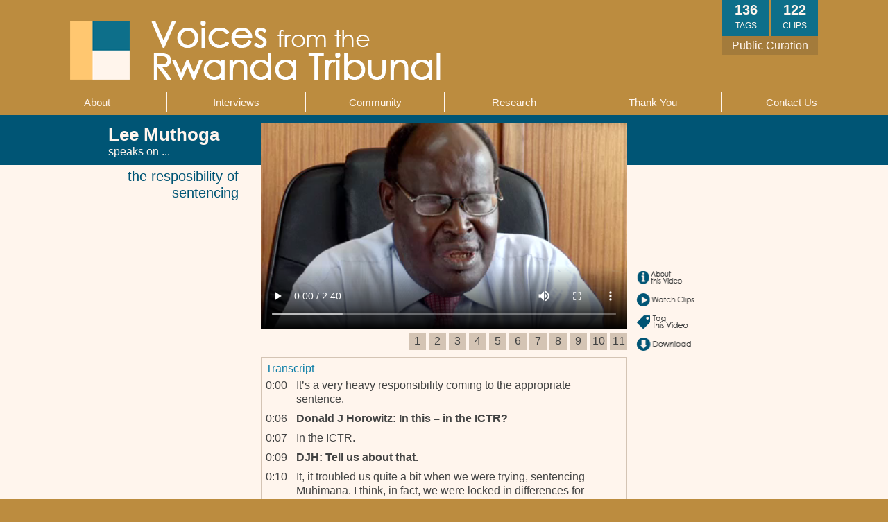

--- FILE ---
content_type: text/html; charset=UTF-8
request_url: https://www.tribunalvoices.org/voices/video/596
body_size: 5520
content:
<!DOCTYPE html>
<html lang="en" dir="ltr" prefix="content: http://purl.org/rss/1.0/modules/content/  dc: http://purl.org/dc/terms/  foaf: http://xmlns.com/foaf/0.1/  og: http://ogp.me/ns#  rdfs: http://www.w3.org/2000/01/rdf-schema#  schema: http://schema.org/  sioc: http://rdfs.org/sioc/ns#  sioct: http://rdfs.org/sioc/types#  skos: http://www.w3.org/2004/02/skos/core#  xsd: http://www.w3.org/2001/XMLSchema# ">
  <head>
    <meta charset="utf-8" />
<meta name="Generator" content="Drupal 9 (https://www.drupal.org)" />
<meta name="MobileOptimized" content="width" />
<meta name="HandheldFriendly" content="true" />
<meta name="viewport" content="width=device-width, initial-scale=1.0" />
<link rel="icon" href="/themes/custom/tribunalvoices/favicon.ico" type="image/vnd.microsoft.icon" />

    <title>View Video | Voices from the Rwanda Tribunal</title>
    <link rel="stylesheet" media="all" href="/core/modules/system/css/components/ajax-progress.module.css?r53zr0" />
<link rel="stylesheet" media="all" href="/core/modules/system/css/components/align.module.css?r53zr0" />
<link rel="stylesheet" media="all" href="/core/modules/system/css/components/autocomplete-loading.module.css?r53zr0" />
<link rel="stylesheet" media="all" href="/core/modules/system/css/components/fieldgroup.module.css?r53zr0" />
<link rel="stylesheet" media="all" href="/core/modules/system/css/components/container-inline.module.css?r53zr0" />
<link rel="stylesheet" media="all" href="/core/modules/system/css/components/clearfix.module.css?r53zr0" />
<link rel="stylesheet" media="all" href="/core/modules/system/css/components/details.module.css?r53zr0" />
<link rel="stylesheet" media="all" href="/core/modules/system/css/components/hidden.module.css?r53zr0" />
<link rel="stylesheet" media="all" href="/core/modules/system/css/components/item-list.module.css?r53zr0" />
<link rel="stylesheet" media="all" href="/core/modules/system/css/components/js.module.css?r53zr0" />
<link rel="stylesheet" media="all" href="/core/modules/system/css/components/nowrap.module.css?r53zr0" />
<link rel="stylesheet" media="all" href="/core/modules/system/css/components/position-container.module.css?r53zr0" />
<link rel="stylesheet" media="all" href="/core/modules/system/css/components/progress.module.css?r53zr0" />
<link rel="stylesheet" media="all" href="/core/modules/system/css/components/reset-appearance.module.css?r53zr0" />
<link rel="stylesheet" media="all" href="/core/modules/system/css/components/resize.module.css?r53zr0" />
<link rel="stylesheet" media="all" href="/core/modules/system/css/components/sticky-header.module.css?r53zr0" />
<link rel="stylesheet" media="all" href="/core/modules/system/css/components/system-status-counter.css?r53zr0" />
<link rel="stylesheet" media="all" href="/core/modules/system/css/components/system-status-report-counters.css?r53zr0" />
<link rel="stylesheet" media="all" href="/core/modules/system/css/components/system-status-report-general-info.css?r53zr0" />
<link rel="stylesheet" media="all" href="/core/modules/system/css/components/tabledrag.module.css?r53zr0" />
<link rel="stylesheet" media="all" href="/core/modules/system/css/components/tablesort.module.css?r53zr0" />
<link rel="stylesheet" media="all" href="/core/modules/system/css/components/tree-child.module.css?r53zr0" />
<link rel="stylesheet" media="all" href="/themes/custom/tribunalvoices/css/layout.css?r53zr0" />

    
  </head>
  <body>
        <a href="#main-content" class="visually-hidden focusable">
      Skip to main content
    </a>
    
      <div class="dialog-off-canvas-main-canvas" data-off-canvas-main-canvas>
    <div class="layout-container">

    <div id="page-header">
        <div id="heading">
            <a name="top"></a>
            <div id="floaters" style="margin: 0px 100px 0px 0px;">
                <div id="foot"><span>Public Curation</span></div>
                <div id="counter"><span id="clipCount" class="num">122</span><br/> <span class="label">CLIPS</span></div>
                <div id="counter"><span id="tagCount" class="num">136</span><br/> <span class="label">TAGS</span></div>
                <!-- <div id="counter"><span class="num">0</span><br/> <span class="label">EXHIBITS</span></div> -->
            </div>
            <div style="padding:30px 0px 18px 100px;">
                <a href="/" style="display:block; line-height: 0px;">
                    <img src="/themes/custom/tribunalvoices/images/topbar_logo.gif" width="537" height="85" alt="" border="0">
                </a>
            </div>
        </div>

        <div id="menu">
              <div>
    <nav role="navigation" aria-labelledby="block-mainnavigation-menu" id="block-mainnavigation">
            
  <h2 class="visually-hidden" id="block-mainnavigation-menu">Main navigation</h2>
  

        
<ul id="level1">
  <li>
    <a href="/about" data-drupal-link-system-path="node/5">About</a>
  </li>
  <li>
    <a href="/voices/collection" data-drupal-link-system-path="voices/collection">Interviews</a>
  </li>
  <li>
    <a href="/community" data-drupal-link-system-path="node/4">Community</a>
  </li>
  <li>
    <a href="/research" data-drupal-link-system-path="node/3">Research</a>
  </li>
  <li>
    <a href="/thankyou" data-drupal-link-system-path="node/6">Thank You</a>
  </li>
  <li>
    <a href="/contact" data-drupal-link-system-path="node/10">Contact Us</a>
  </li>
</ul>

<div id="submenu-wrapper">
<div id="submenu">
            <div>
        <ul>
                                    <li>
                    <a href="/about#vision" data-drupal-link-system-path="node/5">Vision</a>
                </li>
                            <li>
                    <a href="/about#collection" data-drupal-link-system-path="node/5">The Collection</a>
                </li>
                            <li>
                    <a href="/about#security" data-drupal-link-system-path="node/5">Security</a>
                </li>
                            </ul>
        </div>
            <div>
        <ul>
                                    <li>
                    <a href="/voices/collection/byAlpha" data-drupal-link-system-path="voices/collection/byAlpha">Alphabetic</a>
                </li>
                            <li>
                    <a href="/voices/collection/byOrgan" data-drupal-link-system-path="voices/collection/byOrgan">By Organ</a>
                </li>
                            <li>
                    <a href="/voices/collection" data-drupal-link-system-path="voices/collection">By Role</a>
                </li>
                            </ul>
        </div>
            <div>
        <ul>
                </ul>
        </div>
            <div>
        <ul>
                                    <li>
                    <a href="/research#multi-lifespan" data-drupal-link-system-path="node/3">Multi-lifespan Design</a>
                </li>
                            <li>
                    <a href="/research#publications" data-drupal-link-system-path="node/3">Publications</a>
                </li>
                            <li>
                    <a href="/research#team" data-drupal-link-system-path="node/3">Project Team</a>
                </li>
                            <li>
                    <a href="/research#alumni" data-drupal-link-system-path="node/3">Project Alumni</a>
                </li>
                            </ul>
        </div>
            <div>
        <ul>
                </ul>
        </div>
            <div>
        <ul>
                </ul>
        </div>
    </div>
</div>

  </nav>

  </div>

        </div>
    </div>

  

  

  

  <main role="main">
    <a id="main-content" tabindex="-1"></a>
    <div class="layout-content">
        <div>
    <div data-drupal-messages-fallback class="hidden"></div><div id="block-tribunalvoices-content">
  
    
      
        <div class="tv_video_highlight_frame">
            <div class="header_bar">
                <div class="upper_bar">
                    <div class="upper_text">
                        <div>
                            <span class="name">Lee Muthoga</span><br/>
                            <span class="text">speaks on ...</span>
                        </div>
                    </div>
                </div>
                <div class="lower_bar">
                    <div class="lower_text">
                        <div>
                            <span>the resposibility of sentencing</span>
                        </div>
                    </div>
                </div>
            </div><div class="content_wrapper"><div class="video"><div>
<video controls preload width="528" height="297" poster="https://www.tribunalvoices.org/voices/images/videos/muthoga_image_highlight_03.jpg" id="voices_video_player">
   <source src="/voices/videos/muthoga_highlight_03.webm" type="video/webm">
   <source src="/voices/videos/muthoga_highlight_03.mp4" type="video/mp4">
   Your browser does not appear to support our video. Please mail us at tribunal(at)uw.edu and tell us so we can fix it for you!
</video>
</div>
</div><div class="navigation"><div><a href="/voices/video/489">1</a></div><div><a href="/voices/video/511">2</a></div><div><a href="/voices/video/512">3</a></div><div><a href="/voices/video/513">4</a></div><div><a href="/voices/video/514">5</a></div><div><a href="/voices/video/515">6</a></div><div><a href="/voices/video/516">7</a></div><div><a href="/voices/video/517">8</a></div><div><a href="/voices/video/572">9</a></div><div><a href="/voices/video/573">10</a></div><div><a href="/voices/video/574">11</a></div></div>
                <div class="transcript" id="transcript_container">
                    <h3 style="margin-top: 0px;font-weight: normal;">Transcript</h3>
                    <div class="line" id="line_13593" onclick="moveToTranscriptLine(this)">
                        <div class="timestamp">0:00</div>
                        <div class="transcript_text original">It’s a very heavy responsibility coming to the appropriate sentence.</div></div>
                    <div class="line" id="line_13594" onclick="moveToTranscriptLine(this)">
                        <div class="timestamp">0:06</div>
                        <div class="transcript_text original" style="font-weight:bold">Donald J Horowitz: In this – in the ICTR?</div></div>
                    <div class="line" id="line_13595" onclick="moveToTranscriptLine(this)">
                        <div class="timestamp">0:07</div>
                        <div class="transcript_text original">In the ICTR.</div></div>
                    <div class="line" id="line_13596" onclick="moveToTranscriptLine(this)">
                        <div class="timestamp">0:09</div>
                        <div class="transcript_text original" style="font-weight:bold">DJH: Tell us about that.</div></div>
                    <div class="line" id="line_13597" onclick="moveToTranscriptLine(this)">
                        <div class="timestamp">0:10</div>
                        <div class="transcript_text original">It, it troubled us quite a bit when we were trying, sentencing Muhimana. I think, in fact, we were locked in differences for more than, than a week. We were, we were having sentence combinations that we were not able to get unanimity for some time and we had to do a lot of searching. And the reason is this: You have the maximum sentence, which is life imprisonment.</div></div>
                    <div class="line" id="line_13598" onclick="moveToTranscriptLine(this)">
                        <div class="timestamp">0:47</div>
                        <div class="transcript_text original">A person is charged with rape, with, with genocide, with crimes against humanity, with all those other crimes and you have to tell yourself which of these offenses is the more, the more severe, more serious offense than the other one. And really it is, you have to look at the enormity, you have to look at the involvement, the quality of involvement because in trying genocide, you will have people who have been involved in it for various reasons.</div></div>
                    <div class="line" id="line_13599" onclick="moveToTranscriptLine(this)">
                        <div class="timestamp">1:34</div>
                        <div class="transcript_text original">One, they may be involved because they are (_______) genocidaire in their decision. They are the ones who went hunting and looking for people to go and “work” as they called it. Then the others who were found to go and work, they, they would never (__) had the initiative to go and do anything.</div></div>
                    <div class="line" id="line_13600" onclick="moveToTranscriptLine(this)">
                        <div class="timestamp">1:53</div>
                        <div class="transcript_text original">They even thought it was a bad thing but it was a situation where either you go and do it or you get killed yourself so a lot of them went to get, to avoid getting killed, or so they said when they are, they were eventually brought before you. And the others who were doing it out of duty: “I am the local administrator here, it is government policy that these Tutsis be eliminated and there is a job, we go and do it,” and so on and so forth.</div></div>
                    <div class="line" id="line_13601" onclick="moveToTranscriptLine(this)">
                        <div class="timestamp">2:26</div>
                        <div class="transcript_text original">And they are (______). So all these kinds of things, these motivations come into your mind when you are thinking about what to do with the person you have found guilty.</div></div></div>
                <script language="javascript">
                    var transcript_lines = [{id:13593, timestamp:0},{id:13594, timestamp:6},{id:13595, timestamp:7},{id:13596, timestamp:9},{id:13597, timestamp:10},{id:13598, timestamp:47},{id:13599, timestamp:94},{id:13600, timestamp:113},{id:13601, timestamp:146},];
                </script>
            <div class="forms">
                <div style="height: 0px;">
                    <img src="/voices/images/button_vid_close.gif" width="18" height="18px" id="tv_video_close" onclick="closeForm();" />
                </div>
                <div class="buttons" id="tv_video_buttons">
                    <div class="button" onclick="showForm(3);">
                        <img src="/voices/images/button_vid_info.gif" width="86" height="21" />
                    </div>
                    <div class="button" onclick="showForm(0);">
                        <img src="/voices/images/button_vid_view_clips.gif" width="86" height="21" />
                    </div>
                    <div class="button" onclick="showForm(2);">
                        <img src="/voices/images/button_vid_tagthis.gif" width="80" height="21" />
                    </div>
                    <div class="button" style="margin-bottom: 0px;" onclick="showDownloadLinks();">
                        <img src="/voices/images/button_vid_download.gif" width="80" height="21" />
                    </div>
                    <div id="tv_video_download">
                        <table border="0" cellspacing="0" cellpadding="4" style="margin-left: 20px;">
                        <tr>
                        <td>Audio</td>
                        <td><a href="/voices/mp3s/muthoga_audio_highlight_03.mp3">MP3</a></td>
                        </tr>
                        <tr>
                        <td valign="top">Video:</td>
                        <td>
                            <a href="/voices/videos/muthoga_highlight_03.mp4">MP4</a><br/>
                            <a href="/voices/videos/muthoga_highlight_03.webm">WebM</a>
                        </td>
                        </tr><tr>
                        <td valign="top">Transcript:</td>
                        <td>
                            <a href="/voices/transcripts/transcript_MUTHOGA_Lee_highlight_sentencing.pdf">PDF</a><br/>
                        </td>
                        </tr></table>
                    </div>
                </div>
                <div class="form" id="tv_video_form_0">
                    <h3 style="margin-top: 2px;">Lee Muthoga speaks on...</h3><ul>
            <li style="margin: 0px 0px 8px -10px;"><a href="/voices/video/595">not locating the Tribunal in Rwanda [1:21]</a></li>
            <li style="margin: 0px 0px 8px -10px;"><a href="/voices/video/596">the resposibility of sentencing [2:41]</a></li>
            <li style="margin: 0px 0px 8px -10px;"><a href="/voices/video/626">posterity [KIN] [1:03]</a></li></ul>
                </div>
                <div class="form" id="tv_video_form_2">
                    <h3 style="margin-top: 2px;">Tag this Video</h3>
                    <p>Please tag this video. You may enter as many tags as you like.</p>

                    <div style="float:left; width: 80px; padding: 3px 0px">Language:</div>
                    <select style="float:left; width:112px" id="form_tag_select_language">
                        <option></option>
                        <option>English</option>
                        <option>French</option>
                        <option>Kinyarwanda</option>
                    </select>
                    <br clear="all" />

                    <div style="margin-top: 6px;">Tag / Phrase:</div>
                    <textarea style="width: 186px; height: 80px;" id="form_tag_textarea_tags"></textarea>

                    <div style="margin-top: 12px">Please let us know a little about yourself:</div>

                    <div style="margin-top: 6px;">Nationality:</div>
                    <select style="width: 191px;" id="form_tag_select_nationality">
                        <option></option>
                        <option>Rwandan</option>
                        <option>African (non-Rwandan)</option>
                        <option>Non-African</option>
                    </select>
                    <br clear="all" />

                    <div style="margin-top: 6px;">Gender:</div>
                    <select style="width: 191px;" id="form_tag_select_gender">
                        <option></option>
                        <option>Female</option>
                        <option>Male</option>
                        <option>Other</option>
                    </select>
                    <br clear="all" />

                    <div style="margin-top: 6px;">Born:</div>
                    <select style="width: 191px;" id="form_tag_select_born">
                        <option></option>
                        <option>1954 or earlier</option>
                        <option>1955 - 1964</option>
                        <option>1965 - 1974</option>
                        <option>1975 - 1984</option>
                        <option>1985 - March 1994</option>
                        <option>April 1994 - 2004</option>
                        <option>2005 - 2014</option>
                        <option>2015 or later</option>
                    </select>
                    <br clear="all" />

                    <div style="margin-top: 6px;">Profession or Interest:</div>
                    <select style="width: 191px;" id="form_tag_select_profession">">
                        <option></option>
                        <option>General Interest</option>
                        <option>African Studies</option>
                        <option>Art</option>
                        <option>Clergy / Religion</option>
                        <option>Education</option>
                        <option>Film</option>
                        <option>Genocide Studies</option>
                        <option>History</option>
                        <option>Human Rights</option>
                        <option>Journalism</option>
                        <option>Law</option>
                        <option>Policy / Government</option>
                        <option>Student, High School or lower</option>
                        <option>Student, University or higher</option>
                        <option>Other</option>
                    </select>
                    <br clear="all" />

                    <div style="margin-top: 6px">Anything else you would like to tell us?</div>
                    <input type="text" style="width: 186px;" id="form_tag_input_other"/>

                    <div style="display:inline-block; width:110px"><div id="form_tag_label_working" style="display: none">Working ...</div></div>
                    <div align="right" style="margin: 12px 2px 0px 0px; display: inline-block; width: 78px"><input type="button" class="submit" onclick="submitTagForm()" value="Submit"></div>

                    <div class="trap_fields">
                        <input type="text" id="form_tag_input_trap1" />
                        <textarea id="form_tag_textarea_trap2"></textarea>
                    </div>
                    <input type="hidden" value="596" id="form_tag_input_video_id" />
                </div>
                <div class="form" id="tv_video_form_3">
                    <div class="details">
                        <h3 style="margin-top: 2px;">About this video</h3>
                        <div class="label">Country of Origin:</div><div class="value">Kenya</div>
                        <div class="label">Interview Date:</div><div class="value">November 4, 2008</div>
                        <div class="label">Location:</div><div class="value">Arusha, Tanzania</div>
                        <div class="label">Interviewers:</div><div class="value">Robert Utter<br/>Donald J Horowitz</div>
                        <div class="label">Videographer:</div><div class="value">Nell Carden Grey</div>
                        <div class="label">Excerpt From:</div><div class="value">Part 6</div>
                        <div class="label">Submitted By:</div><div class="value">Voices from the Rwanda Tribunal team</div>
                    </div>
                </div>
            </div></div>
            <div class="wrapper" id="notification_outer" style="display: none;"><div class="notification_wrapper" ><div class="notification">
                <span id="notification_message">&nbsp;</span><br/>
                <button style="margin:8px auto; display: block;" onclick="hideNotificationMessage()">Close Message</button>
            </div></div></div>
        </div>
            <meta name="title" content="Tribunal Voices - Lee Muthoga" />
            <meta name="description" content="Lee Muthoga speaks on the resposibility of sentencing. From Voices from the Rwanda Tribunal, a collection of interviews with members of the International Criminal Tribunal for Rwanda." />
            <link rel="image_src" href="https://www.tribunalvoices.org/voices/images/videos/muthoga_image_highlight_03.jpg" />
            <link rel="video_src" href="http://www.tribunalvoices.org/voices/videos/muthoga_highlight_03.mp4" />
            <meta name="video_height" content="384" />
            <meta name="video_width" content="240" />
            <meta name="video_type" content="application/x-shockwave-flash" />

            <meta property="og:title" content="Tribunal Voices - Lee Muthoga" />
            <meta property="og:description" content="Lee Muthoga speaks on the resposibility of sentencing. From Voices from the Rwanda Tribunal, a collection of interviews with members of the International Criminal Tribunal for Rwanda." />
            <meta property="og:image" meta="https://www.tribunalvoices.org/voices/images/videos/muthoga_image_highlight_03.jpg" />
            <meta property="og:video" content="http://www.tribunalvoices.org/voices/videos/muthoga_highlight_03.mp4" />
            <meta name="og:video:height" content="384" />
            <meta name="og:video:width" content="240" />
            <meta name="og:video:type" content="application/x-shockwave-flash" />
  </div>

  </div>

    </div>

    
    
  </main>

      <footer role="contentinfo">
        <div>
    <div id="block-footermessage">
  
    
      
            <div>            <a target="_blank" href="http://ischool.uw.edu/"><img src="/voices/images/ishoollogo.png" class="ccl"></a>&nbsp;&nbsp;&nbsp;&nbsp;<a target="_blank" href="http://creativecommons.org/licenses/by/3.0/"><img src="/voices/images/cclicense.png" class="ccl"></a><br />
            <p>This work is licensed under the <a target="_blank" href="http://creativecommons.org/licenses/by/3.0/">Creative Commons Attribution 3.0 Unported License</a>.</p>
            <p>The views expressed in the video interviews are those of the speaker and do not necessary reflect the views of the Value Sensitive Design Research Lab, Information School, University of Washington, International Criminal Tribunal for Rwanda, United Nations, or the funders of this project.</p>
            <p>&copy;2009-2021 University of Washington.</p>
</div>
      
  </div>

  </div>

    </footer>
  
</div>

  </div>

    
    <script src="/core/assets/vendor/jquery/jquery.min.js?v=3.6.0"></script>
<script src="/themes/custom/tribunalvoices/scripts/tv_video_forms.js?v=1.x"></script>

  </body>
</html>


--- FILE ---
content_type: text/css
request_url: https://www.tribunalvoices.org/themes/custom/tribunalvoices/css/layout.css?r53zr0
body_size: 4254
content:

/* Debug style */
/* { background-color: rgba(255,0,0,.2); } */

/* Basic styles **************************************************************/
    body
    {
        margin: 0;
        padding: 0;
        background-color: #bc8c3f;
        font-family: Corbel, Tahoma, Arial, sans serif;
        color:#424343;
        font-size:16px;
        line-height:20px;
        overflow-y: scroll;
    }

    h1
    {
        font-family: Century Gothic, Avant Garde, Geneva, Arial, Helvetica, sans-serif;
        margin-top: 32px;
        margin-bottom:8px;
        color: #0B6C8F;
        font-size:26px;
        line-height: 32px;
        font-weight: bold;
    }

    h2
    {
        font-family: Century Gothic, Avant Garde, Geneva, Arial, Helvetica, sans-serif;
        margin-top: 12px;
        margin-bottom: 4px;
        color: #0B6C8F;
        font-size: 18px;
        line-height: 22px;
        font-weight: bold;
    }

    h3
    {
        font-family: Century Gothic, Avant Garde, Geneva, Arial, Helvetica, sans-serif;
        margin-top: 10px;
        margin-bottom: 4px;
        color: #0E7FA8;
        font-size: 16px;
        line-height: 20px;
        font-weight: bold;
    }

    h4, h5, h6
    {
        margin-top: 8px;
        margin-bottom: 4px;
        color: #1082AC;
        font-size: 14px;
        line-height: 18px;
        font-weight: normal;
    }

    th, tbody
    {
        border: 0;
    }

    p, ul, ol, dl, pre, table, fieldset, blockquote
    {
        margin-top: 0px;
        margin-bottom: 8px;
    }

    ul, ol
    {
        margin-left: 0;
        padding-left: 2em;
    }

    a:link
    {
        color: #008DBF;
        text-decoration: none;
    }

    a:visited
    {
      color: #9F3800;
    }




/* Structure *****************************************************************/
    #page-header
    {
        position: relative;
        background-color:#bc8c3f;
        height: 166px;
        margin: 0px;
    }

    .layout-content
    {
        background-color: #fff5ed;
        text-align: left;
        padding-bottom: 30px;
        padding-top: 1px;
    }

    .layout-content article
/*     .layout-content div#block-tribunalvoices-content (*/
    {
        width: 980px;
        margin: -1px auto 0px auto;
    }

    footer
    {
        font-size: 14px;
        text-align: center;
        color: #fff5ed;
        background-color: #bc8c3f;
        padding: 12px 12px 30px 12px;
        line-height: 28px;
        width: 980px;
        margin: 0 auto;
    }

    footer p
    {
        line-height: 16px;
    }
    footer a
    {
        color: #0d6f8a;
    }
    footer a:visited
    {
        color: rgb(0, 69, 95);
        text-decoration: none;
    }




/* Header ********************************************************************/
    #page-header #heading
    {
        width: 100%;
        margin: 0px auto;
        text-align: left;
    }

    #page-header #heading #floaters
    {
        float: right;
    }

    #page-header #heading #floaters div#counter
    {
        margin: 0px 1px;
        background-color: #0d6f8a;
        float: right;
        height: 48px;
        width: 60px;
        text-align: center;
        color: #fff5ed;
        padding: 4px;
    }

    #page-header #heading #floaters div#counter span.num
    {
        font-size: 20px;
        font-weight: bold;
    }

    #page-header #heading #floaters div#counter span.label
    {
        font-size: 12px;
    }

    #page-header #heading #floaters div#foot
    {
        position:absolute;
        top: 52px;
        margin: 0px 1px;
        background-color: #a37b3b;
        float: none;
        height: 20px;
        width: 130px;
        text-align: center;
        color: #fff5ed;
        padding: 4px;
    }


/* Main menu *****************************************************************/
    nav
    {
        width: 100%;
        padding: 0px 0px 4px 0px;
    }

    nav > ul#level1
    {
        margin: 0px 0px 0px 0px;
        padding: 0;
        line-height: 20px;
        display: table;
        height: 29px;
        list-style: none;
        font-family: Century Gothic, Avant Garde, Geneva, Arial, Helvetica, sans-serif;
        width: 100%;
        max-width: 1200px;
        margin: 0 auto;
    }

    nav > ul#level1 > li
    {
        padding: 0;
        display: table-cell;
        list-style: none;
        text-align: center;
        width: 12.5%;
        position:relative;
        border-left: solid 1px #fff5ed;
    }

    nav > ul#level1 > li:first-child
    {
        border-left: 0px;
    }

    nav > ul#level1 > li > a
    {
        margin: 0px 7px;
        display: block;
        font-size: 15px;
        line-height:29px;
        text-decoration: none;
        color: #fff5ed;
    }

    nav > ul#level1 > li > a.is-active
    {
        display: block;
        list-style: none;
        text-align: center;
        margin: 0px 7px;
        background-color: #a37b3b;
    }

    nav > ul#level1 > li > a:hover
    {
        background-color: #0d6f8a;
        position:relative;
        color: #fff5ed;
    }

    nav #submenu-wrapper
    {
        display: none;
    }

    nav:hover #submenu-wrapper
    {
        background-color: rgba(244,220,186,0.95);
        border-bottom: 4px solid #bc8c3f;
        position: relative;
        top: 4px;
        display: block;
        z-index: 5;
    }

    nav #submenu-wrapper #submenu
    {
        display: flex;
        max-width: 1200px;
        margin: 0 auto;
    }

    #submenu div
    {
        margin: 0;
        padding: 0px 0px 0px 8px;
        vertical-align:top;
        width: 100%;
    }
    #submenu div ul
    {
        padding-left: 0px;
        max-width: 155px;
        text-align: left;
        line-height: 20px;
        list-style: none;
        font-family: Century Gothic, Avant Garde, Geneva, Arial, Helvetica, sans-serif;
    }

    #submenu ul.first
    {
        border: 0px;
    }

    #submenu ul li a
    {
        color: #202020;
        font-size: 12px;
        text-decoration: none;
    }

    #submenu ul li a:hover
    {
        color: #2D8DAD;
    }




/* Content pages *************************************************************/
    table.tv_content_table
    {
        margin-bottom: 30px;
        width: 980px;
        margin-top: 10px;
    }

    table.tv_content_table td
    {
        padding-left: 20px;
        padding-right: 8px;
        vertical-align:top;
        font-size: 14px;
        line-height: 20px;
    }

    table.tv_content_table td.content-column
    {
        padding-left: 20px;
        padding-right: 8px;
        width: 720px;
    }

    table.tv_content_table td.tabs-column
    {
        width: 260px;
    }
    table.tabs-table
    {
        width: 260px;
    }
    table.tabs-table td.tabs-content
    {
        background-color: rgba(244,220,186,1);
        width: 100%;
        padding-left: 10px;
        padding-right: 12px;
        padding-top: 0px;
        padding-bottom: 10px;
        font-size: 14px;
        line-height: 18px;
    }
    table.tabs-table td.tabs-content h3
    {
        color: black;
    }
    #tabs-spacer
    {
        line-height: 3px;
    }




/* Page specific - Home page *************************************************/
    div#home_text
    {
        width: 920px;
        margin: 24px auto 32px auto;
        font-size: 18px;
    }

    div#home_buttons
    {
        width: 925px;
        margin: 0px auto;
        display: table;
    }

    div#home_buttons div
    {
        width: 185px;
        height: 107px;
        display: table-cell;
        cursor: pointer;
        background-position: center;
    }
    div#home_button_1         { background-image: url('/voices/images/homepage/button_home_watch.gif'); background-position-x: 23px; border-left: 1px solid #ffffff; }
    div#home_button_1.active  { background-image: url('/voices/images/homepage/button_home_watch_active.gif'); background-position-x: 23px; }
    div#home_button_1:hover   { background-image: url('/voices/images/homepage/button_home_watch_hover.gif'); background-position-x: 23px; }
    div#home_button_2         { background-image: url('/voices/images/homepage/button_home_tag.gif'); background-position-x: 23px; border-left: 1px solid #ffffff; }
    div#home_button_2.active  { background-image: url('/voices/images/homepage/button_home_tag_active.gif'); background-position-x: 23px; }
    div#home_button_2:hover   { background-image: url('/voices/images/homepage/button_home_tag_hover.gif'); background-position-x: 23px; }
    div#home_button_3         { background-image: url('/voices/images/homepage/button_home_clip.gif'); background-position-x: 23px; border-left: 1px solid #ffffff; }
    div#home_button_3.active  { background-image: url('/voices/images/homepage/button_home_clip_active.gif'); background-position-x: 23px; }
    div#home_button_3:hover   { background-image: url('/voices/images/homepage/button_home_clip_hover.gif'); background-position-x: 23px; }
    div#home_button_4         { background-image: url('/voices/images/homepage/button_home_exhibit.gif'); background-position-x: 23px; border-left: 1px solid #ffffff; }
    div#home_button_4.active  { background-image: url('/voices/images/homepage/button_home_exhibit_active.gif'); background-position-x: 23px; }
    div#home_button_4:hover   { background-image: url('/voices/images/homepage/button_home_exhibit_hover.gif'); background-position-x: 23px; }
    div#home_button_5         { background-image: url('/voices/images/homepage/button_home_download.gif'); background-position-x: 23px; border-left: 1px solid #ffffff; }
    div#home_button_5.active  { background-image: url('/voices/images/homepage/button_home_download_active.gif'); background-position-x: 23px; }
    div#home_button_5:hover   { background-image: url('/voices/images/homepage/button_home_download_hover.gif'); background-position-x: 23px; }

    div#home_panels
    {
        width: 905px;
        margin: 0px auto;
        background-color: #FFE5BF;
        padding: 10px;
        font-size: 14px;
    }

    div#home_panels div.home_panel
    {
        display:none;
    }

    table#home_interview_table
    {
        margin-left: 10px;
    }
    table#home_interview_table td.l
    {
        text-align: right;
        vertical-align: top;
        width: 145px;
    }
    table#home_interview_table td.r
    {
        text-align: left;
        vertical-align: top;
        padding-left: 10px;
    }
    table#home_interview_table td.r a img.img1
    {
        display:inline;
    }
    table#home_interview_table td.r a img.img2
    {
        display:none;
    }
    table#home_interview_table td.r a:hover img.img1
    {
        display:none;
    }
    table#home_interview_table td.r a:hover img.img2
    {
        display:inline;
    }
    table#home_interview_table td.r div
    {
        position: absolute;
        display: none;
    }

    table#home_interview_table td.l h2
    {
        margin-top: 5px;
        text-align: right;
        vertical-align: top;
    }
    table#home_interview_table td.l h2 a
    {
        font-size: 16px;
        text-decoration: none;
        color: #0d6f8a;
    }




/* Page specific - Interview list page ***************************************/
    div.tv_interviews_frame
    {
        text-align: left;
    }

    div.tv_interviews_frame .content_wrapper
    {
        width: 940px;
        margin: -1px auto 0px auto;
    }

    div.tv_interviews_frame h1
    {
        margin-top: 16px;
    }
    div.tv_interviews_frame div div#button_return_to_top
    {
        width: 100%;
        padding: 0px;
        bottom: 0px;
        left: 0px;
        position: fixed;
        background-color: #bc8c3f;
        text-align: center;
        z-index: 101;
    }
    div.tv_interviews_frame div div#button_return_to_top a
    {
        width: 100%;
        padding: 4px 0px;
        display: block;
        color: #ffffed;
    }
    div#interview_list {
        margin-left: 0px;
        margin-right: auto;
        margin-bottom: 28px;
        width: 930px;
    }
    div#interview_list h2
    {
        margin-top: 40px;
        margin-bottom: 8px;
    }
    div#interview_list div.item
    {
        padding: 24px;
        background-color: #FFE5BF;
        margin-bottom: 18px
    }
    div#interview_list div.item div.wrapper
    {
        position: absolute;
        height: 0px;
    }
    div#interview_list div.item div.text
    {
        margin-left: 240px;
    }
    div#interview_list div.item div.text h2
    {
        font-size: 22px;
        margin-bottom: 0px;
    }
    div#interview_list div.item div.text h3
    {
        margin-top: 2px;
        margin-bottom: 18px;
    }
    div#interview_list div.item div.title
    {
        background-color: #fff5ed;
        color: #0E7FA8;
        z-index: 100;
        position: relative;
        left: 668px;
        top: -24px;
        width: 150px;
        text-align: center;
        font-size: 18px;
        line-height: 22px;
        padding: 8px 24px 8px 24px;
    }
    div#interview_list div.parts
    {
        position:relative;
        width: 876px;
        margin-top: 8px;
        text-align: right;
        display: inline-block;
    }
    div#interview_list  div.parts div.part
    {
        display: inline-block;
        width: 30px;
        height: 30px;
        text-align: center;
        margin-left: 4px;
    }
    div#interview_list  div.parts div a
    {
        text-decoration: none;
        font-size: 16px;
        line-height: 32px;
        font-family: Century Go Garde, Geneva, Arial, Helvetica, sans-serif;
        color: #424343;
        display:block;
        width: 30px;
        height: 30px;
        background-color: rgba(212, 196, 180, 1);
    }
    div#interview_list  div.parts div a:visited
    {
        color: #424343;
    }
    div#interview_list  div.parts div a:hover
    {
        color: #fff5ed;
    }
    div#interview_list div.transcript_link
    {
        text-align: right;
        margin: 6px 6px 0px 0px;
    }
    div#browsingnav
    {
        margin: 0px auto 0px 0px;
        padding-top: 8px;
        padding-bottom: 8px;
        background-color: #FFE5BF;
        text-align: center;
        font-family: Century Gothic, Avant Garde, Geneva, Arial, Helvetica, sans-serif;
        font-weight: bold;
        width: 930px;
    }
    div#browsingnav table
    {
        margin-top: 12px;
        margin-bottom: 4px;
    }
    div#browsingnav td.l
    {
        text-align: right;
        vertical-align: top;
        padding-left:14px;
        width: 145px;
    }
    div#browsingnav td.l h2 a
    {
        font-size: 16px;
        text-decoration: none;
        color: #0d6f8a;
        text-transform: uppercase;
    }
    div#browsingnav td.r
    {
        text-align: left;
        vertical-align: top;
        padding-right:22px;
    }
    div#browsingnav h2
    {
        color: #0B6C8F;
        margin-top: 0px;
        margin-bottom: 0px;
        margin-left: 10px;
        margin-right: 6px;
        font-size:16px;
    }
    div#browsingnav img
    {
    }



/* Page specific - Transcript list page **************************************/
    table#transcript_list
    {
        margin: 8px auto;
    }
    table#transcript_list tr.even
    {
        background-color: #F3DCBC;
        border: 0;
    }
    table#transcript_list tr.odd
    {
        background-color: #FFE5BF;
        border: 0;
    }


/* Page specific - Video highlight page **************************************/
    div.tv_video_highlight_frame
    {
        text-align: left;
        height: 620px;
    }
    div.tv_video_highlight_frame div.header_bar
    {
        position: absolute;
        width: 100%;
    }
    div.tv_video_highlight_frame div.header_bar div.upper_bar
    {
        background-color: #005575;
        padding-top: 12px;
        padding-bottom: 4px;
    }
    div.tv_video_highlight_frame div.header_bar div.upper_bar div.upper_text
    {
        width: 980px;
        margin: 0px auto;
    }
    div.tv_video_highlight_frame div.header_bar div.upper_bar div.upper_text div
    {
        width: 188px;
        padding: 4px 6px;
    }
    div.tv_video_highlight_frame div.header_bar div.upper_bar div.upper_text div span.name
    {
        margin: 0px;
        color: #fff5ed;
        font-size: 26px;
        font-weight: bold;
        line-height: 24px;
    }
    div.tv_video_highlight_frame div.header_bar div.upper_bar div.upper_text div span.text
    {
        margin: 0px;
        color: #fff5ed;
        font-weight: normal;
        line-height: 22px;
    }
    div.tv_video_highlight_frame div.header_bar div.lower_bar
    {
        padding-top: 0px;
        margin-top: 0px;
        height: 58px;
        position: relative;
        text-align: right;
    }
    div.tv_video_highlight_frame div.header_bar div.lower_bar div.lower_text
    {
        width: 980px;
        margin: 0px auto;
    }
    div.tv_video_highlight_frame div.header_bar div.lower_bar div.lower_text div
    {
        width: 188px;
        color: #fff5ed;
        padding: 4px 6px;
        text-align: right;
    }
    div.tv_video_highlight_frame div.header_bar div.lower_bar div.lower_text div span
    {
        margin: 0px;
        color: #005575;
        font-size: 20px;
        line-height: 24px;
        font-weight: normal;
    }
    div.tv_video_highlight_frame div.content_wrapper
    {
        width: 940px;
        margin: -1px auto 0px auto;
        display: flex;
        flex-direction: column;
        align-items: center;
        position: relative; /* To enable fixed position of lower elements */
    }

    div.tv_video_highlight_frame div.content_wrapper div.video
    {
        margin-top: 12px;
    }
    div.tv_video_highlight_frame div.content_wrapper div.navigation
    {
        width: 528px;
        text-align: right;
    }
    div.tv_video_highlight_frame div.content_wrapper div.navigation div
    {
        display: inline-block;
        width: 25px;
        height: 25px;
        text-align: center;
        background-color: rgba(212, 196, 180, 1);
        margin-left: 4px;
    }
    div.tv_video_highlight_frame div.content_wrapper div.navigation div a
    {
        text-decoration: none;
        font-size: 16px;
        line-height: 24px;
        font-family: Century Gothic, Avant Garde, Geneva, Arial, Helvetica, sans-serif;
        color: #424343;
        display:block;
    }
    div.tv_video_highlight_frame div.content_wrapper div.navigation div.active
    {
        background-color: rgba(85, 152, 170,1);
    }
    div.tv_video_highlight_frame div.content_wrapper div.navigation div a:visited
    {
        color: #424343;
    }
    div.tv_video_highlight_frame div.content_wrapper div.navigation div.active a
    {
        background-color: rgba(85, 152, 170,1);
        color: #fff5ed;
    }
    div.tv_video_highlight_frame div.content_wrapper div.navigation div a:hover
    {
        color: #fff5ed;
    }
    div.tv_video_highlight_frame div.content_wrapper div.transcript
    {
        width: 514px;
        border: 1px solid rgba(212, 196, 180, 1);
        padding: 6px;
        overflow-y: scroll;
        height: 242px;
        margin-top: 10px;
        position: relative; /* Necessary for transcript item positioning */
    }
    div.tv_video_highlight_frame div.content_wrapper div.transcript div.line
    {
        margin-bottom: 8px;
        cursor: pointer;
    }
    div.tv_video_highlight_frame div.content_wrapper div.transcript div.line:hover
    {
        background-color: #F3DCBC;
    }
    div.tv_video_highlight_frame div.content_wrapper div.transcript div.line.active
    {
        background-color: #F3DCBC;
        color: #424343;
    }
    div.tv_video_highlight_frame div.content_wrapper div.transcript div.timestamp
    {
        display: inline-block;
        width:  40px;
        vertical-align: top;

    }
    div.tv_video_highlight_frame div.content_wrapper div.transcript div.transcript_text
    {
        vertical-align: top;
        display: inline-block;
        width: 452px;
    }
    div.tv_video_highlight_frame div.content_wrapper div.transcript div.english,
    div.tv_video_highlight_frame div.content_wrapper div.transcript div.french,
    div.tv_video_highlight_frame div.content_wrapper div.transcript div.kinyarwanda
    {
        display: none;
    }
    div.tv_video_highlight_frame div.content_wrapper div.transcript select
    {
        position: absolute;
        top: 3px;
        right: 12px;
        width: 112px;
    }
    div.tv_video_highlight_frame div.content_wrapper div.forms
    {
        position:absolute;
        top: 12px;
        left: 745px;
        width: 212px;
        font-size: 14px;
    }
    div.tv_video_highlight_frame div.content_wrapper div.forms h3
    {
        width: 176px;
    }
    div.tv_video_highlight_frame div.content_wrapper div.forms div #tv_video_close
    {
        display:none;
        width: 20px;
        height: 20px;
        position: relative;
        left: 189px;
        top: 4px;
        cursor: pointer;
    }
    div.tv_video_highlight_frame div.content_wrapper div.forms div input.submit
    {
        border: 1px solid #BC8C3F;
        background-color: #ffffff;
        color: #A37B3B;
        width: 80px;
        font-size: 12px;
        height: 22px;
    }
    div.tv_video_highlight_frame div.content_wrapper div.forms div.buttons
    {
        margin-top: 210px;
    }
    div.tv_video_highlight_frame div.content_wrapper div.forms div.buttons div.button
    {
        padding: 2px;
        margin-bottom: 8px;
        cursor: pointer;
        height: 20px;
        width: 90px;
    }
    div.tv_video_highlight_frame div.content_wrapper div.forms div.buttons div.button img
    {
        float: left;
    }
    div.tv_video_highlight_frame div.content_wrapper div.forms div.buttons div.button div
    {
        display: inline-block;
        float: left;
        margin-left: 6px;
    }
    div.tv_video_highlight_frame div.content_wrapper div.forms div.form
    {
        display: none;
        background-color: #fff5ed;
        padding: 8px;
        border: 1px solid rgba(212, 196, 180, 1);
    }
    div.tv_video_highlight_frame div.content_wrapper div.forms div.form div.details
    {
        position: relative;
        width: 180px;
        font-size: 14px;
        line-height: 16px;
        display: inline-block;
    }
    div.tv_video_highlight_frame div.content_wrapper div.forms div.form div.details div.label
    {
        font-weight: bold;
        padding-top: 8px;
    }
    div.tv_video_highlight_frame div.content_wrapper div.forms div.form div.details div.value
    {
        padding-left: 0px;
    }
    div.tv_video_highlight_frame div.content_wrapper div.forms div.buttons #tv_video_download
    {
        display:none;
    }
    div.tv_video_highlight_frame div.content_wrapper div.notification_wrapper
    {
        width: 300px;
        margin: auto;
    }
    div.tv_video_highlight_frame div.content_wrapper div.notification_wrapper div.notification
    {
        width: 300px;
        position: absolute;
        padding: 6px;
        background-color: #fff5ed;
        z-index: 30;
        top: 80px;
        border: 1px solid rgba(212, 196, 180, 1);
    }




/* Page specific - Video part page *******************************************/
    div.tv_video_frame
    {
        height: 620px;
    }

    div.tv_video_frame div.header_bar
    {
        position: absolute;
        width: 100%;
    }
    div.tv_video_frame div.header_bar div.upper_bar
    {
        background-color: #fff5ed;
        padding-top: 12px;
        padding-bottom: 4px;
    }
    div.tv_video_frame div.header_bar div.upper_bar div.upper_text
    {
        width: 980px;
        margin: 0px auto;
    }
    div.tv_video_frame div.header_bar div.upper_bar div.upper_text div
    {
        width: 188px;
        padding: 4px 6px;
    }
    div.tv_video_frame div.header_bar div.upper_bar div.upper_text div span.name
    {
        margin: 0px;
        color: #0B6C8F;
        font-size: 26px;
        font-weight: bold;
        line-height: 24px;
    }
    div.tv_video_frame div.header_bar div.upper_bar div.upper_text div span.title
    {
        margin: 0px;
        color: #0B6C8F;
        font-weight: normal;
        line-height: 22px;
    }

    div.tv_video_frame div.content_wrapper
    {
        width: 940px;
        margin: -1px auto 0px auto;
        display: flex;
        flex-direction: column;
        align-items: center;
        position: relative; /* To enable fixed position of lower elements */
    }

    div.tv_video_frame div.content_wrapper div.video
    {
        margin-top: 12px;
    }

    div.tv_video_frame div.content_wrapper div.details
    {
        position: relative;
        width: 180px;
        font-size: 14px;
        line-height: 16px;
        display: inline-block;
    }
    div.tv_video_frame div.content_wrapper div.details div.label
    {
        font-weight: bold;
        padding-top: 8px;
    }
    div.tv_video_frame div.content_wrapper div.details div.value
    {
        padding-left: 0px;
    }

    div.tv_video_frame div.content_wrapper div.navigation
    {
        width: 528px;
        text-align: right;
    }
    div.tv_video_frame div.content_wrapper div.navigation div
    {
        display: inline-block;
        width: 25px;
        height: 25px;
        text-align: center;
        background-color: rgba(212, 196, 180, 1);
        margin-left: 4px;
    }
    div.tv_video_frame div.content_wrapper div.navigation div a
    {
        text-decoration: none;
        font-size: 16px;
        line-height: 24px;
        font-family: Century Gothic, Avant Garde, Geneva, Arial, Helvetica, sans-serif;
        color: #424343;
        display:block;
    }
    div.tv_video_frame div.content_wrapper div.navigation div.active
    {
        background-color: rgba(85, 152, 170,1);
    }
    div.tv_video_frame div.content_wrapper div.navigation div a:visited
    {
        color: #424343;
    }
    div.tv_video_frame div.content_wrapper div.navigation div.active a
    {
        background-color: rgba(85, 152, 170,1);
        color: #fff5ed;
    }
    div.tv_video_frame div.content_wrapper div.navigation div a:hover
    {
        color: #fff5ed;
    }

    div.tv_video_frame div.content_wrapper div.forms
    {
        position:absolute;
        top: 12px;
        left: 745px;
        width: 212px;
        font-size: 14px;
    }
    div.tv_video_frame div.content_wrapper div.forms h3
    {
        width: 176px;
    }
    div.tv_video_frame div.content_wrapper div.forms div #tv_video_close
    {
        display:none;
        width: 20px;
        height: 20px;
        position: relative;
        left: 189px;
        top: 4px;
        cursor: pointer;
    }
    div.tv_video_frame div.content_wrapper div.forms div input.submit
    {
        border: 1px solid #BC8C3F;
        background-color: #ffffff;
        color: #A37B3B;
        width: 80px;
        font-size: 12px;
        height: 22px;
    }
    div.tv_video_frame div.content_wrapper div.forms div.buttons
    {
        margin-top: 178px;
    }
    div.tv_video_frame div.content_wrapper div.forms div.buttons div.button
    {
        padding: 2px;
        margin-bottom: 8px;
        cursor: pointer;
        height: 20px;
        width: 90px;
    }
    div.tv_video_frame div.content_wrapper div.forms div.buttons div.button img
    {
        float: left;
    }
    div.tv_video_frame div.content_wrapper div.forms div.buttons div.button div
    {
        display: inline-block;
        float: left;
        margin-left: 6px;
    }
    div.tv_video_frame div.content_wrapper div.forms div.form
    {
        display: none;
        border: 1px solid rgba(212, 196, 180, 1);
        padding: 8px;
    }
    div.tv_video_frame div.content_wrapper div.forms div.buttons #tv_video_download
    {
        display:none;
    }

    div.tv_video_frame div.content_wrapper div.transcript
    {
        width: 514px;
        border: 1px solid rgba(212, 196, 180, 1);
        padding: 6px;
        overflow-y: scroll;
        height: 242px;
        margin-top: 10px;
        position: relative; /* Necessary for transcript item positioning */
    }
    div.tv_video_frame div.content_wrapper div.transcript div.line
    {
        margin-bottom: 8px;
        cursor: pointer;
    }
    div.tv_video_frame div.content_wrapper div.transcript div.line:hover
    {
        background-color: #F3DCBC;
    }
    div.tv_video_frame div.content_wrapper div.transcript div.line.active
    {
        background-color: #F3DCBC;
        color: #424343;
    }
    div.tv_video_frame div.content_wrapper div.transcript div.timestamp
    {
        display: inline-block;
        width:  40px;
        vertical-align: top;

    }
    div.tv_video_frame div.content_wrapper div.transcript div.transcript_text
    {
        vertical-align: top;
        display: inline-block;
        width: 452px;
    }
    div.tv_video_frame div.content_wrapper div.transcript div.english,
    div.tv_video_frame div.content_wrapper div.transcript div.french,
    div.tv_video_frame div.content_wrapper div.transcript div.kinyarwanda
    {
        display: none;
    }
    div.tv_video_frame div.content_wrapper div.transcript select
    {
        position: absolute;
        top: 3px;
        right: 12px;
        width: 112px;
    }
    div.tv_video_frame div.content_wrapper div.notification_wrapper
    {
        width: 300px;
        margin: auto;
    }
    div.tv_video_frame div.content_wrapper div.notification_wrapper div.notification
    {
        width: 300px;
        position: absolute;
        padding: 6px;
        background-color: #fff5ed;
        z-index: 30;
        top: 80px;
        border: 1px solid rgba(212, 196, 180, 1);
    }


/* Page specific - Contact us page *******************************************/
    form.webform-client-form textarea
    {
        margin-right:20px;
        width: auto;
    }
    form.webform-client-form .form-wrapper
    {
        margin-top: -14px;
        position: absolute;
        width: 980px;
    }

    form.webform-client-form div div.form-wrapper input.form-submit
    {
        margin-left: 802px;
        margin-top: 6px;
        right: 18px;
        bottom: 12px;
        position: absolute;
        border: 1px solid #BC8C3F;
        background-color: #ffffff;
        color: #A37B3B;
        width: 80px;
        font-size: 12px;
        height: 22px;
    }
    form.webform-client-form #webform-component-header
    {
        margin-top: 0px;
    }




/* Page specific - Community page ********************************************/
    td.curriculum
    {
    }
    td.curriculum div.button_download
    {
        position: relative;
    }
    td.curriculum div.button_download div
    {
        position: absolute;
        top: 5px;
        left: 32px;
    }
    td.curriculum div.video
    {
        display: inline-block;
        width: 256px;
        padding: 8px 40px 0px 0px;
        margin-bottom: 8px;
    }
    td.curriculum div.video h4
    {
        margin: 0px;
    }

    div#share
    {
        border: 1px solid rgba(212, 196, 180, 1);
        padding: 8px;
        margin-bottom: 40px;
    }
    div#share h3
    {
        width: 176px;
    }
    div#share div.label
    {
        margin-top: 12px;
    }
    div#share textarea
    {
        width: 236px;
        height: 96px;
        resize: none;
    }
    div#share input
    {
        width: 238px;
    }
    div#share input[type="button"]
    {
        border: 1px solid #BC8C3F;
        background-color: #ffffff;
        color: #A37B3B;
        width: 80px;
        font-size: 12px;
        height: 22px;
    }
    div#share_working_wrapper
    {
        display: inline-block;
        width: 159px;
    }
    div#form_share_label_working
    {
        display: none;
    }
    div#share_submit_wrapper
    {
        margin: 12px 2px 0px 0px;
        display: inline-block;
        width: 78px;
    }
    div#share_notification_wrapper
    {
        height: 0px;
        width: 100%;
    }
    div#share_notification
    {
        display: none;
        width: 300px;
        background-color: rgba(244,220,186,1);
        z-index: 30;
        top: 80px;
        border: 1px solid rgba(212, 196, 180, 1);
        position: relative;
        padding: 6px;
        top: 80px;
        margin: 0px auto;
        width: 300px;
    }


/* Drupal - Admin page fixes *************************************************/
    div.tabs, div.messages
    {
        margin: 10px;
    }

    .node-form, #system-themes-page
    {
        margin-left: 10px;
        margin-right: 10px;
    }




/* Tech - Honey pot **********************************************************/
    div.trap_fields
    {
        position: absolute;
        left: -2400px;
    }



/* Tech - video placement ****************************************************/
    video
    {
        position: relative;
        z-index: 2;
    }




/* Historic - Unknown usage - could be junk **********************************/
    /*
    div#footerpanel {
        margin:0 auto;
        padding-top: 10px;
        padding-bottom: 10px;
        width:980px;
        background-color: #FFE5BF;
        text-align: center;
    }

    div#commentspanel {
        background-color: #FFE5BF;
        margin-bottom: 20px;
        width: 700px;
    }

    div#commentspanel   form tbody
    {
        border-top: none;
    }

    */


--- FILE ---
content_type: text/javascript
request_url: https://www.tribunalvoices.org/themes/custom/tribunalvoices/scripts/tv_video_forms.js?v=1.x
body_size: 1745
content:


function closeForm()
{
    var div_buttons = document.getElementById("tv_video_buttons");
    var divs_form = [];
    divs_form[0] = document.getElementById("tv_video_form_0");
    divs_form[1] = document.getElementById("tv_video_form_1");
    divs_form[2] = document.getElementById("tv_video_form_2");
    divs_form[3] = document.getElementById("tv_video_form_3");
    div_close_button = document.getElementById("tv_video_close");

    // Hide forms
    for (key in divs_form)
        if (divs_form[key])
            divs_form[key].style.display = "none";

    // Show buttons
    div_buttons.style.display = "block";

    // Hide close button
    div_close_button.style.display = "none";
}


function moveToTranscriptLine(div_line)
{
    // Calculate target timestamp
    var id = div_line.id.substring(5);
    var timestamp = 0;
    for (key in transcript_lines)
        if (transcript_lines[key].id == id)
            timestamp = transcript_lines[key].timestamp;

    // Move and play video
    var video = document.getElementById("voices_video_player");
    video.pause();
    video.currentTime = timestamp;
    video.play();
}


function hideNotificationMessage()
{
    var div_notification_outer = document.getElementById("notification_outer");
    div_notification_outer.style.display = "none";
}


function showNotificationMessage(message)
{
    var div_notification_outer = document.getElementById("notification_outer");
    var span_notification_message = document.getElementById("notification_message");

    span_notification_message.innerHTML = message;
    div_notification_outer.style.display = "block";
}


function setTranscriptLanguage(select)
{
    var all = document.getElementsByClassName("transcript_text");
    for (var key in all)
        if (all[key].style)
            all[key].style.display = "none";
    var selected = document.getElementsByClassName(select.value)
    console.log(selected);
    for (var key in selected)
        if (selected[key].style)
            selected[key].style.display = "inline-block"
}


function showDownloadLinks()
{
    var div_download = document.getElementById("tv_video_download");

    div_download.style.display = "block";
}


function showForm(id)
{
    var div_buttons = document.getElementById("tv_video_buttons");
    var divs_form = [];
    divs_form[0] = document.getElementById("tv_video_form_0");
    divs_form[1] = document.getElementById("tv_video_form_1");
    divs_form[2] = document.getElementById("tv_video_form_2");
    divs_form[3] = document.getElementById("tv_video_form_3");
    div_close_button = document.getElementById("tv_video_close");

    // Hide forms
    for (key in divs_form)
        if (divs_form[key])
            divs_form[key].style.display = "none";

    // Hide buttons
    div_buttons.style.display = "none";

    // Show form
    divs_form[id].style.display = "block";
    div_close_button.style.display = "block";
}


function submitClipForm()
{
    var field_start         = document.getElementById("form_clip_input_start");
    var field_end           = document.getElementById("form_clip_input_end");
    var field_description   = document.getElementById("form_clip_textarea_description");
    var field_identity      = document.getElementById("form_clip_input_identity");
    var field_video_id      = document.getElementById("form_clip_input_video_id");
    var field_trap1         = document.getElementById("form_clip_input_trap1");
    var field_trap2         = document.getElementById("form_clip_textarea_trap2");

    // Show working notification
    var div_working = document.getElementById("form_clip_label_working");
    div_working.style.display = "inline";

    var result = jQuery.ajax({
        url: "/voices/ajax/clip",
        dataType: 'json',
        data:
        {
            start: field_start.value,
            end: field_end.value,
            description: field_description.value,
            identity: field_identity.value,
            video_id: field_video_id.value,
            trap1: field_trap1.value,
            trap2: field_trap2.value
        },
        type: 'POST',
        error: (a,b,c) => {
            console.log("Add clip failed", c);
        },
        success: function (data, status, jqXHR) {
            console.log("Add clip succeeded - response: ", data);
            if (data.success)
            {
                closeForm();
                div_working.style.display = "none";
                showNotificationMessage("Your clip suggestion has been saved.");
            }
        }
    });
}


function submitTagForm()
{
    var field_language      = document.getElementById("form_tag_select_language");
    var field_tags          = document.getElementById("form_tag_textarea_tags");
    var field_nationality   = document.getElementById("form_tag_select_nationality");
    var field_gender        = document.getElementById("form_tag_select_gender");
    var field_born          = document.getElementById("form_tag_select_born");
    var field_profession    = document.getElementById("form_tag_select_profession");
    var field_other         = document.getElementById("form_tag_input_other");
    var field_video_id      = document.getElementById("form_tag_input_video_id");
    var field_trap1         = document.getElementById("form_tag_input_trap1");
    var field_trap2         = document.getElementById("form_tag_textarea_trap2");

    // Show working notification
    var div_working = document.getElementById("form_tag_label_working");
    div_working.style.display = "inline";

    var result = jQuery.ajax({
        url: "/voices/ajax/tag",
        dataType: 'json',
        data:
        {
            language: field_language.value,
            tags: field_tags.value,
            nationality: field_nationality.value,
            gender: field_gender.value,
            born: field_born.value,
            profession: field_profession.value,
            other: field_other.value,
            video_id: field_video_id.value,
            trap1: field_trap1.value,
            trap2: field_trap2.value
        },
        type: 'POST',
        error: (a,b,c) => {
            console.log("Add clip failed", c);
        },
        success: function (data, status, jqXHR) {
            console.log("Add tag succeeded - response: ", data);
            if (data.success)
            {
                closeForm();
                div_working.style.display = "none";
                showNotificationMessage("Your tag has been saved.");

                // Increment tag counter in anticipation of its addition to DB.
                var dc = jQuery("#tagCount")[0];
                dc.innerHTML = parseInt(dc.innerHTML) + 1;
            }

            console.log(data);
        }
    });
}





jQuery(document).ready(function ()
{
    // Move and play video
    var video = document.getElementById("voices_video_player");

    if (video)
    {
        var updateTranscript = function ()
        {
            // Determine ID of transcript line corresponding to current video position
            var time = video.currentTime;
            var id = 0;
            var line_time = 0;
            for (key in transcript_lines)
                if (transcript_lines[key].timestamp <= time)
                {
                    id = transcript_lines[key].id;
                    line_time = transcript_lines[key].timestamp;
                }

            if (id > 0 && time < line_time + 1) // Only trigger shift when within a second of timestamp
            {
                // Get container handle
                var container = document.getElementById('transcript_container');

                // Clear highlight
                var all = document.getElementsByClassName("line");
                for (key in all)
                        if (all[key].className)
                            jQuery(all[key]).removeClass("active");

                // Highlight current
                var line = document.getElementById("line_" + id);
                if (line)
                    jQuery(line).addClass("active");

                jQuery(container).scrollTop(line.offsetTop);
            }
        };

        video.addEventListener("timeupdate", updateTranscript);
        video.addEventListener("seeking", updateTranscript);
    }
});
